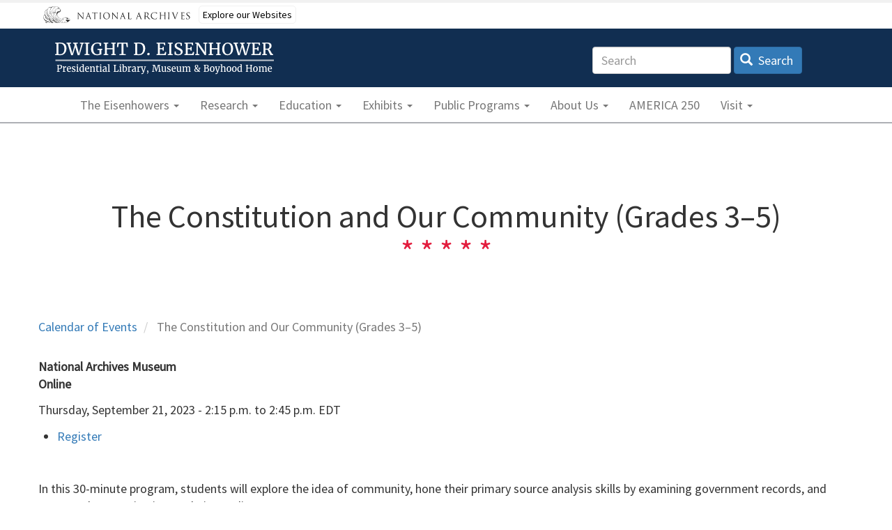

--- FILE ---
content_type: text/html; charset=UTF-8
request_url: https://www.eisenhowerlibrary.gov/events/the-constitution-and-our-community-grades-3-5-9
body_size: 6866
content:
<!DOCTYPE html>
<html  lang="en" dir="ltr">
  <head>
    <!-- Google Tag Manager -->
    <script>(function(w,d,s,l,i){w[l]=w[l]||[];w[l].push({'gtm.start':
    new Date().getTime(),event:'gtm.js'});var f=d.getElementsByTagName(s)[0],
    j=d.createElement(s),dl=l!='dataLayer'?'&l='+l:'';j.async=true;j.src=
    'https://www.googletagmanager.com/gtm.js?id='+i+dl;f.parentNode.insertBefore(j,f);
    })(window,document,'script','dataLayer','GTM-WLMC86');</script>
    <!-- End Google Tag Manager -->

    <meta charset="utf-8" />
<noscript><style>form.antibot * :not(.antibot-message) { display: none !important; }</style>
</noscript><style id="gutenberg-palette">:root .has-dark-blue-color{color:#0073aa}:root .has-dark-blue-background-color{background-color:#0073aa}:root .has-light-blue-color{color:#229fd8}:root .has-light-blue-background-color{background-color:#229fd8}:root .has-dark-gray-color{color:#444444}:root .has-dark-gray-background-color{background-color:#444444}:root .has-light-gray-color{color:#f0f0f0}:root .has-light-gray-background-color{background-color:#f0f0f0}:root .has-white-color{color:#ffffff}:root .has-white-background-color{background-color:#ffffff}</style>
<meta name="Generator" content="Drupal 10 (https://www.drupal.org)" />
<meta name="MobileOptimized" content="width" />
<meta name="HandheldFriendly" content="true" />
<meta name="viewport" content="width=device-width, initial-scale=1.0" />
<script type="application/ld+json">{
    "@context": "http://schema.org",
    "@type": "Event",
    "name": "The Constitution and Our Community (Grades 3\u20135)",
    "startDate": "2023-09-21 14:15:00",
    "description": "<p>&nbsp;</p><p>In this 30-minute program, students will explore the idea of community, hone their primary source analysis skills by examining government records, and connect the Constitution to their own lives.</p><p>After registering, you will receive the connection information via email the week of the event. All events will be delivered via Zoom. Participants&rsquo; cameras and microphones will be off, and participant comments will be shared only with presenters to ensure a student-friendly environment. Registration will close 24 hours before each event.</p><p>This program is a part of Civics for All of US, the national civic education initiative from the National Archives. Our interactive distance learning programs draw upon the vast holdings of the National Archives to promote the knowledge, skills, and dispositions students need for civic engagement in the 21st century. Each program is led by one of our educators located at National Archives sites, the Center for Legislative Archives, and Presidential Libraries across the country. Check <a>civics.archives.gov</a> for more information, including how to request a program for groups of 10 or more students.</p>\n",
    "location": {
        "@type": "Place",
        "name": "National Archives Museum",
        "address": {
            "@type": "PostalAddress",
            "addressLocality": "Online",
            "addressRegion": ""
        }
    },
    "performer": "National Archives and Records Administration"
}</script>
<link rel="icon" href="/sites/default/files/ike-favicon.png" type="image/png" />

    <title>The Constitution and Our Community (Grades 3–5) | Eisenhower Presidential Library </title>
    <link rel="stylesheet" media="all" href="/sites/default/files/css/css_Bx38KcUilpg2BX6byEA3aK-Nhdv-E-k4LpUXwKZUDa0.css?delta=0&amp;language=en&amp;theme=narabox&amp;include=eJxtjOEKgzAMBl-o2EcqUT9dsUkkCSu-_QYdbOD-Hcdxs2p4GJ15M2J0tSMJGRVqsMhfHBZPSHj-4eF7XXd88sHJdanUCmOtVFqVw_OmEtThypgW5VPlffgX3tUUDzCSXx7gPJPjBfR6SZ4" />
<link rel="stylesheet" media="all" href="//cdnjs.cloudflare.com/ajax/libs/font-awesome/6.4.2/css/all.min.css" />
<link rel="stylesheet" media="all" href="/sites/default/files/css/css_8YDndGtVfBTR8OSQ14aKGobS0IEodYtaqLPCSc9UQag.css?delta=2&amp;language=en&amp;theme=narabox&amp;include=eJxtjOEKgzAMBl-o2EcqUT9dsUkkCSu-_QYdbOD-Hcdxs2p4GJ15M2J0tSMJGRVqsMhfHBZPSHj-4eF7XXd88sHJdanUCmOtVFqVw_OmEtThypgW5VPlffgX3tUUDzCSXx7gPJPjBfR6SZ4" />
<link rel="stylesheet" media="all" href="/sites/default/files/css/css_uZcj6Iw75Lzdk2fPVloXEFE47GBBr21iYLHDQu8ZKJU.css?delta=3&amp;language=en&amp;theme=narabox&amp;include=eJxtjOEKgzAMBl-o2EcqUT9dsUkkCSu-_QYdbOD-Hcdxs2p4GJ15M2J0tSMJGRVqsMhfHBZPSHj-4eF7XXd88sHJdanUCmOtVFqVw_OmEtThypgW5VPlffgX3tUUDzCSXx7gPJPjBfR6SZ4" />

    
    <script id='narabannerjs' src='https://www.archives.gov/nara-banner/narabanner.js'></script>
  </head>
  <body class="path-events has-glyphicons">
    <!-- Google Tag Manager (noscript) -->
    <noscript><iframe alt="Google Tag Manager" src="https://www.googletagmanager.com/ns.html?id=GTM-WLMC86"
    height="0" width="0" style="display:none;visibility:hidden" title="Google Tag Manager"></iframe></noscript>
    <!-- End Google Tag Manager (noscript) -->
    
    <a href="#main-content" class="visually-hidden focusable skip-link">
      Skip to main content
    </a>
    
      <div class="dialog-off-canvas-main-canvas" data-off-canvas-main-canvas>
    <div class="progress-container">
  <div class="progress-bar" id="nara-scroll"></div>
</div>
<div class="nara-top">
<div class="container-fluid nara-brand">
    <div class="container">
    <div class="row">
                  <div class="col-xs-12 col-md-8" role="branding">
          <div class="region region-branding">
          <a class="logo navbar-btn pull-left" href="/" title="Home" rel="home">
      <img src="/sites/default/files/eisenhower-logo.png" alt="Home - Eisenhower Presidential Library" />
    </a>
      
  </div>

      </div>
            
                        <div class="col-xs-12 col-md-4" role="search">
          <div class="region region-search">
    <section class="elasticsearch-page-block-form-search search-form search-block-form container-inline block block-elasticsearch-page block-elasticsearch-page-form-block clearfix" data-drupal-selector="elasticsearch-page-block-form-search" id="block-elasticsearchpagesearchblockform">
  
    

      <form action="/events/the-constitution-and-our-community-grades-3-5-9" method="post" id="elasticsearch-page-block-form-search" accept-charset="UTF-8">
  <div class="form-item js-form-item form-type-search js-form-type-search form-item-keys js-form-item-keys form-no-label form-group">
      <label for="edit-keys" class="control-label sr-only">Search</label>
  
  
  <input title="Enter the terms you wish to search for." data-drupal-selector="edit-keys" class="form-search form-control" placeholder="Search" type="search" id="edit-keys" name="keys" value="" size="15" maxlength="128" data-toggle="tooltip" />

  
  
  </div>
<input autocomplete="off" data-drupal-selector="form-zqgwkhfqgpzaj-tfnscoyxlqsgki7lyzdzvoyanmlow" type="hidden" name="form_build_id" value="form-zQGWKHfQgPzAj_tfnscoYXLqsGkI7LyzDZVOYaNMLow" /><input data-drupal-selector="edit-elasticsearch-page-block-form-search" type="hidden" name="form_id" value="elasticsearch_page_block_form_search" /><div data-drupal-selector="edit-actions" class="form-actions form-group js-form-wrapper form-wrapper" id="edit-actions"><button class="search-form__submit button js-form-submit form-submit btn-primary btn icon-before" data-drupal-selector="edit-submit" type="submit" id="edit-submit" name="op" value="Search"><span class="icon glyphicon glyphicon-search" aria-hidden="true"></span>
Search</button></div>

</form>

  </section>


  </div>

      </div>
                </div>
  </div>
  </div>
    <div class="container-fluid nara-nav">
  <div class="container">
<header  class="navbar navbar-default container-fluid" id="navbar" role="banner">
      <div class="navbar-header">
      
                  <button type="button" class="navbar-toggle" data-toggle="collapse" data-target="#navbar-collapse">
        <span class="sr-only">Toggle navigation</span>
        <span class="icon-bar"></span>
        <span class="icon-bar"></span>
        <span class="icon-bar"></span>
      </button>
          </div>

            <div id="navbar-collapse" class="navbar-collapse collapse">
        <div class="region region-navigation-collapsible">
    <nav role="navigation" aria-labelledby="block-narabox-main-menu-menu" id="block-narabox-main-menu">
            <h2 class="sr-only" id="block-narabox-main-menu-menu">Main navigation</h2>

      



      <ul class="menu menu--main nav navbar-nav">
        
                  <li class="expanded dropdown first">
                                                                            <a href="/eisenhowers" class="dropdown-toggle" data-toggle="dropdown" data-drupal-link-system-path="node/2"><span class="bar29">The Eisenhowers <span class="caret"></span></span></a>
                        <ul class="dropdown-menu">
        <li class='first'>
            <a href="/eisenhowers" class="first" data-drupal-link-system-path="node/2"><span class="bar29">The Eisenhowers</span></a>
    </li>
        
                  <li>
                                                <a href="/eisenhowers/army-years" data-drupal-link-system-path="node/1273"><span class="bar29">Army Years</span></a>
              </li>
    
                  <li>
                                                <a href="/eisenhowers/awards-medals" data-drupal-link-system-path="node/1274"><span class="bar29">Awards &amp; Medals</span></a>
              </li>
    
                  <li>
                                                <a href="/eisenhowers/chronologies" data-drupal-link-system-path="node/1275"><span class="bar29">Chronologies</span></a>
              </li>
    
                  <li>
                                                <a href="/eisenhowers/eisenhower-ancestry" title="Think you&#039;re related? Tips for beginning your research." data-drupal-link-system-path="node/1283"><span class="bar29">Eisenhower Ancestry</span></a>
              </li>
    
                  <li>
                                                <a href="/eisenhowers/eisenhower-brothers" data-drupal-link-system-path="node/1277"><span class="bar29">Eisenhower Brothers</span></a>
              </li>
    
                  <li>
                                                <a href="/eisenhowers/dwight-d-eisenhowers-final-post" data-drupal-link-system-path="node/1295"><span class="bar29">Final Post</span></a>
              </li>
    
                  <li>
                                                <a href="/eisenhowers/ike-and-mamies-favorites" data-drupal-link-system-path="node/1289"><span class="bar29">Ike and Mamie&#039;s Favorites</span></a>
              </li>
    
                  <li>
                                                <a href="/eisenhowers/named-ike" data-drupal-link-system-path="node/1280"><span class="bar29">Named for Ike</span></a>
              </li>
    
                  <li>
                                                <a href="/eisenhowers/physical-appearance" data-drupal-link-system-path="node/1276"><span class="bar29">Physical Appearance</span></a>
              </li>
    
                  <li>
                                                <a href="/eisenhowers/post-presidential-years" data-drupal-link-system-path="node/1278"><span class="bar29">Post-Presidential Years</span></a>
              </li>
    
                  <li>
                                                <a href="/eisenhowers/presidential-years" data-drupal-link-system-path="node/1519"><span class="bar29">Presidential Years</span></a>
              </li>
    
                  <li>
                                                <a href="/eisenhowers/quotes" data-drupal-link-system-path="node/1265"><span class="bar29">Quotes</span></a>
              </li>
    
                  <li>
                                                <a href="/eisenhowers/residences" data-drupal-link-system-path="node/1279"><span class="bar29">Residences</span></a>
              </li>
    
                  <li>
                                                <a href="/eisenhowers/speeches" data-drupal-link-system-path="node/1271"><span class="bar29">Speeches</span></a>
              </li>
    
                  <li class="last">
                                                <a href="/eisenhowers/white-house-pets" data-drupal-link-system-path="node/1272"><span class="bar29">White House Pets</span></a>
              </li>
        </ul>
  
              </li>
    
                  <li class="expanded dropdown">
                                                                            <a href="/research-overview" class="dropdown-toggle" data-toggle="dropdown" data-drupal-link-system-path="node/1477"><span class="bar29">Research <span class="caret"></span></span></a>
                        <ul class="dropdown-menu">
        <li class='first'>
            <a href="/research-overview" class="first" data-drupal-link-system-path="node/1477"><span class="bar29">Research</span></a>
    </li>
        
                  <li>
                                                <a href="/research/finding-aids" data-drupal-link-system-path="research/finding-aids"><span class="bar29">Finding Aids</span></a>
              </li>
    
                  <li>
                                                <a href="/research/foreign-language-guides" data-drupal-link-system-path="node/1267"><span class="bar29">Foreign Language Guides</span></a>
              </li>
    
                  <li>
                                                <a href="/research/online-documents" data-drupal-link-system-path="node/1260"><span class="bar29">Online Documents</span></a>
              </li>
    
                  <li>
                                                <a href="/research/oral-histories" data-drupal-link-system-path="node/1259"><span class="bar29">Oral Histories</span></a>
              </li>
    
                  <li>
                                                <a href="/research/photographs" data-drupal-link-system-path="node/1262"><span class="bar29">Photographs</span></a>
              </li>
    
                  <li>
                                                <a href="/research/policies-and-procedures" data-drupal-link-system-path="node/3"><span class="bar29">Policies and Procedures</span></a>
              </li>
    
                  <li>
                                                <a href="/research/presidential-appointment-books" data-drupal-link-system-path="node/1264"><span class="bar29">Presidential Appointment Books</span></a>
              </li>
    
                  <li>
                                                <a href="/research/online-documents/subject-guides" title="Subject Guides" data-drupal-link-system-path="node/1263"><span class="bar29">Subject Guides</span></a>
              </li>
    
                  <li class="last">
                                                <a href="/research/useful-research-links" data-drupal-link-system-path="node/1293"><span class="bar29">Useful Research Links</span></a>
              </li>
        </ul>
  
              </li>
    
                  <li class="expanded dropdown">
                                                                            <a href="/education" class="dropdown-toggle" data-toggle="dropdown" data-drupal-link-system-path="node/4"><span class="bar29">Education <span class="caret"></span></span></a>
                        <ul class="dropdown-menu">
        <li class='first'>
            <a href="/education" class="first" data-drupal-link-system-path="node/4"><span class="bar29">Education</span></a>
    </li>
        
                  <li>
                                                <a href="/education/activity-center" data-drupal-link-system-path="node/1400"><span class="bar29">Activity Center</span></a>
              </li>
    
                  <li>
                                                <a href="/education/boy-scouts-america" data-drupal-link-system-path="node/1392"><span class="bar29">Boy Scouts of America</span></a>
              </li>
    
                  <li>
                                                <a href="/education/civics-all-us" data-drupal-link-system-path="node/1463"><span class="bar29">Civics for All of US</span></a>
              </li>
    
                  <li>
                                                <a href="/ClubEisenhowerPodcast" title="Official podcast of the Eisenhower Presidential Library" data-drupal-link-system-path="node/1537"><span class="bar29">Club Eisenhower Podcast</span></a>
              </li>
    
                  <li class="last">
                                                <a href="/education/ikes-professional-learning-community" data-drupal-link-system-path="node/1565"><span class="bar29">Ike&#039;s Professional Learning Community</span></a>
              </li>
        </ul>
  
              </li>
    
                  <li class="expanded dropdown">
                                                                            <a href="/current-exhibits" class="dropdown-toggle" data-toggle="dropdown" data-drupal-link-system-path="node/6"><span class="bar29">Exhibits <span class="caret"></span></span></a>
                        <ul class="dropdown-menu">
        <li class='first'>
            <a href="/current-exhibits" class="first" data-drupal-link-system-path="node/6"><span class="bar29">Exhibits</span></a>
    </li>
        
                  <li>
                                                <a href="/exhibits/online-exhibits" data-drupal-link-system-path="node/1396"><span class="bar29">Online Exhibits</span></a>
              </li>
    
                  <li class="last">
                                                <a href="/exhibits/past-exhibits" data-drupal-link-system-path="node/1397"><span class="bar29">Past Exhibits</span></a>
              </li>
        </ul>
  
              </li>
    
                  <li class="expanded dropdown">
                                                                            <a href="/public-programs" class="dropdown-toggle" data-toggle="dropdown" data-drupal-link-system-path="node/7"><span class="bar29">Public Programs <span class="caret"></span></span></a>
                        <ul class="dropdown-menu">
        <li class='first'>
            <a href="/public-programs" class="first" data-drupal-link-system-path="node/7"><span class="bar29">Public Programs</span></a>
    </li>
        
                  <li class="last">
                                                <a href="/public-programs/commemorate-d-day" data-drupal-link-system-path="node/1405"><span class="bar29">Commemorate D-Day</span></a>
              </li>
        </ul>
  
              </li>
    
                  <li class="expanded dropdown">
                                                                            <a href="/about-us" class="dropdown-toggle" data-toggle="dropdown" data-drupal-link-system-path="node/8"><span class="bar29">About Us <span class="caret"></span></span></a>
                        <ul class="dropdown-menu">
        <li class='first'>
            <a href="/about-us" class="first" data-drupal-link-system-path="node/8"><span class="bar29">About Us</span></a>
    </li>
        
                  <li>
                                                <a href="/about-us/boyhood-home" data-drupal-link-system-path="node/1481"><span class="bar29">Boyhood Home</span></a>
              </li>
    
                  <li>
                                                <a href="/about-us/press-releases" data-drupal-link-system-path="node/1266"><span class="bar29">Press Releases</span></a>
              </li>
    
                  <li class="last">
                                                <a href="/about-us/what-presidential-library" data-drupal-link-system-path="node/1489"><span class="bar29">What is a Presidential Library?</span></a>
              </li>
        </ul>
  
              </li>
    
                  <li>
                                                <a href="/celebrate-america-250" data-drupal-link-system-path="node/1592"><span class="bar29">AMERICA 250</span></a>
              </li>
    
                  <li class="expanded dropdown last">
                                                                            <a href="/visit/visit-safely" class="dropdown-toggle" data-toggle="dropdown"><span class="bar29">Visit <span class="caret"></span></span></a>
                        <ul class="dropdown-menu">
        <li class='first'>
            <a href="/visit/visit-safely" class="first"><span class="bar29">Visit</span></a>
    </li>
        
                  <li class="last">
                                                <a href="/visit/virtual-visit" data-drupal-link-system-path="node/1391"><span class="bar29">Virtual</span></a>
              </li>
        </ul>
  
              </li>
        </ul>
  

  </nav>

  </div>

    </div>
        </header>
</div>
</div>
</div>




<div role="main" class="main-container container-fluid js-quickedit-main-content">
  <div class="row">

        
        
            <section  class="col-sm-12">

                        <div class="highlighted">  <div class="region region-highlighted">
    <div data-drupal-messages-fallback class="hidden"></div>

  </div>
</div>
            
            
                  <a id="main-content"></a>
        <div class="region region-content">
    <section id="block-naraalertblock" class="block block-nara-alert block-naraalert-block clearfix">
  
    

      <div class="nara_alert_msg"></div>
  </section>

  <div class="container page-header">
  <h1 class="page-title">The Constitution and Our Community (Grades 3–5)</h1>
  </div>

    <ol class="breadcrumb">
          <li >
                  <a href="/events">Calendar of Events</a>
              </li>
          <li  class="active">
                  The Constitution and Our Community (Grades 3–5)
              </li>
      </ol>

    <div class='nara-events-details'>


   


      <P>
      <b>
        National Archives Museum
        <br>Online
      </b>
    </p>
  
  <p>Thursday, September 21, 2023 - 2:15 p.m. to 2:45 p.m.  EDT</p>

  <ul>
          <li><a href="https://civics.archives.gov/webinars/the-constitution-and-our-community">Register</a></li>
    
    
      </ul>
  <p>&nbsp;</p><p>In this 30-minute program, students will explore the idea of community, hone their primary source analysis skills by examining government records, and connect the Constitution to their own lives.</p><p>After registering, you will receive the connection information via email the week of the event. All events will be delivered via Zoom. Participants&rsquo; cameras and microphones will be off, and participant comments will be shared only with presenters to ensure a student-friendly environment. Registration will close 24 hours before each event.</p><p>This program is a part of Civics for All of US, the national civic education initiative from the National Archives. Our interactive distance learning programs draw upon the vast holdings of the National Archives to promote the knowledge, skills, and dispositions students need for civic engagement in the 21st century. Each program is led by one of our educators located at National Archives sites, the Center for Legislative Archives, and Presidential Libraries across the country. Check <a href="https://civics.archives.gov/">civics.archives.gov</a> for more information, including how to request a program for groups of 10 or more students.</p>


      <img src="https://www.archives.gov/files/event/thumbnail/rotunda-national-archives-flickr.jpg" alt="Rotunda of the National Archives Building">
    <p>All events listed in the calendar are free unless noted.</p>



  </div>

          </section>

          </div>
</div>

<div class="back-to-top-wrapper">
  <a href="#main-content" class="back-to-top-link glyphicon glyphicon-arrow-up" aria-label="Back to Top"></a>
</div>

<footer class="footer container" role="contentinfo">
    <div class="region region-footer">
    <section id="block-narawithikelogo" class="block block-block-content block-block-contentd803a829-6351-496b-947e-9f76b03ffcde clearfix">
  
    

      
            <div class="field field--name-body field--type-text-with-summary field--label-hidden field--item"><div data-embed-button="media_entity_embed" data-entity-embed-display="entity_reference:media_thumbnail" data-entity-embed-display-settings="{&quot;image_style&quot;:&quot;medium&quot;,&quot;image_link&quot;:&quot;&quot;}" data-entity-type="media" data-entity-uuid="e01a608a-c97c-4a1e-9f77-97c4ed40d877" data-langcode="en" class="embedded-entity">  <img loading="lazy" src="/sites/default/files/styles/medium/public/images/NARA-with-Ike.jpg?itok=bXM_AO3S" width="220" height="105" alt="NARA with Ike Logo" class="img-responsive">


</div>

</div>
      
  </section>

<section id="block-librarymuseuminfowithlogo" class="block block-block-content block-block-content54ecdab6-334b-4eef-bd3c-876c7185feb6 clearfix">
  
    

      
            <div class="field field--name-body field--type-text-with-summary field--label-hidden field--item"><div data-embed-button="media_entity_embed" data-entity-embed-display="entity_reference:media_thumbnail" data-entity-embed-display-settings="{&quot;image_style&quot;:&quot;medium&quot;,&quot;image_link&quot;:&quot;&quot;}" data-entity-type="media" data-entity-uuid="5311b704-c5d7-4469-90d2-f5324ca9f3f1" data-langcode="en" class="embedded-entity">  <img loading="lazy" src="/sites/default/files/styles/medium/public/images/eisenhower-logo-dark.png?itok=DLGYdjws" width="220" height="48" alt="Eisenhower Library Logo Dark" class="img-responsive">


</div>


<p>200 SE 4th Street<br>
Abilene, KS 67410</p>

<p><a href="/contact">Contact Us</a></p>
</div>
      
  </section>

<section id="block-socialmedialinks" class="block-social-media-links block block-social-media-links-block clearfix">
  
    

      

<ul class="social-media-links--platforms platforms inline horizontal">
      <li>
      <a class="social-media-link-icon--facebook" href="https://www.facebook.com/ikelibrary"  aria-label="Facebook" title="Facebook" >
        <span class='fab fa-facebook fa-2x'></span>
      </a>

          </li>
      <li>
      <a class="social-media-link-icon--instagram" href="https://www.instagram.com/ikelibrary/"  aria-label="Instagram" title="Instagram" >
        <span class='fab fa-instagram fa-2x'></span>
      </a>

          </li>
      <li>
      <a class="social-media-link-icon--youtube" href="https://www.youtube.com/user/IkeLibrary"  aria-label="Youtube" title="Youtube" >
        <span class='fab fa-youtube fa-2x'></span>
      </a>

          </li>
      <li>
      <a class="social-media-link-icon--twitter" href="https://www.x.com/ikelibrary"  aria-label="Twitter" title="Twitter" >
        <span class='fab fa-x-twitter fa-2x'></span>
      </a>

          </li>
  </ul>

  </section>

<section id="block-foundationlink" class="block block-block-content block-block-content4250bd36-3b11-4389-ad62-95f271ee6974 clearfix">
  
    

      
            <div class="field field--name-body field--type-text-with-summary field--label-hidden field--item"><h4>Visit our support partner</h4>

<a class="btn btn-default" href="https://eisenhowerfoundation.net/" role="button">Eisenhower Foundation</a>
</div>
      
  </section>


  </div>

</footer>

<footer class="footer-utility">
  <div class="container">
      <div class="region region-footer-utility">
    <nav role="navigation" aria-labelledby="block-narabox-footer-menu" id="block-narabox-footer">
            
  <h2 class="visually-hidden" id="block-narabox-footer-menu">Footer menu</h2>
  

        



      <ul class="menu menu--footer nav">
        
                  <li class="first">
                                                <a href="/about-us" title="About Us" data-drupal-link-system-path="node/8"><span class="bar29">About Us</span></a>
              </li>
    
                  <li>
                                                <a href="https://www.archives.gov/global-pages/accessibility" title="Accessibility"><span class="bar29">Accessibility</span></a>
              </li>
    
                  <li>
                                                <a href="/contact" data-drupal-link-system-path="webform/website_feedback"><span class="bar29">Contact</span></a>
              </li>
    
                  <li>
                                                <a href="https://www.archives.gov/global-pages/privacy.html" title="Privacy"><span class="bar29">Privacy</span></a>
              </li>
    
                  <li>
                                                <a href="https://www.archives.gov/foia" title="Freedom of Information Act"><span class="bar29">FOIA</span></a>
              </li>
    
                  <li class="last">
                                                <a href="https://www.archives.gov/" title="National Archives and Records Administration"><span class="bar29">Archives.gov</span></a>
              </li>
        </ul>
  

  </nav>

  </div>

  </div>
</footer>

  </div>

    
    <script type="application/json" data-drupal-selector="drupal-settings-json">{"path":{"baseUrl":"\/","pathPrefix":"","currentPath":"events\/the-constitution-and-our-community-grades-3-5-9","currentPathIsAdmin":false,"isFront":false,"currentLanguage":"en"},"pluralDelimiter":"\u0003","suppressDeprecationErrors":true,"exIcons":{"paths":{"nara_virtual_exhibits":"\/modules\/nara\/nara_virtual_exhibits\/dist\/icons.svg?0fc94983b3e88c4a"}},"nara_alert":{"nara_alert":{"basePath":"\/"}},"bootstrap":{"forms_has_error_value_toggle":1,"modal_animation":1,"modal_backdrop":"true","modal_focus_input":1,"modal_keyboard":1,"modal_select_text":1,"modal_show":1,"modal_size":"","popover_enabled":1,"popover_animation":1,"popover_auto_close":1,"popover_container":"body","popover_content":"","popover_delay":"0","popover_html":0,"popover_placement":"right","popover_selector":"","popover_title":"","popover_trigger":"click","tooltip_enabled":1,"tooltip_animation":1,"tooltip_container":"body","tooltip_delay":"0","tooltip_html":0,"tooltip_placement":"auto left","tooltip_selector":"","tooltip_trigger":"hover"},"nara_data_visualization":{"path":"modules\/nara\/nara_data_visualization"},"ajaxTrustedUrl":{"form_action_p_pvdeGsVG5zNF_XLGPTvYSKCf43t8qZYSwcfZl2uzM":true},"user":{"uid":0,"permissionsHash":"cfc63061281a40535f0b534dc68a5811ede5f8a83f6fd29b6a0da237db070fc2"}}</script>
<script src="/sites/default/files/js/js_apmNOQfyaRCGkey32beKkmftd3AiDArWNhv2EmAxz3g.js?scope=footer&amp;delta=0&amp;language=en&amp;theme=narabox&amp;include=eJxLys8vKS4pSizQL8gvyC9LLdJJgouU5OfnlGQW6OQlFiXGJ-akFpXoI5gQ0fLMlPRUqDCEDQA24SBP"></script>

  </body>
</html>
